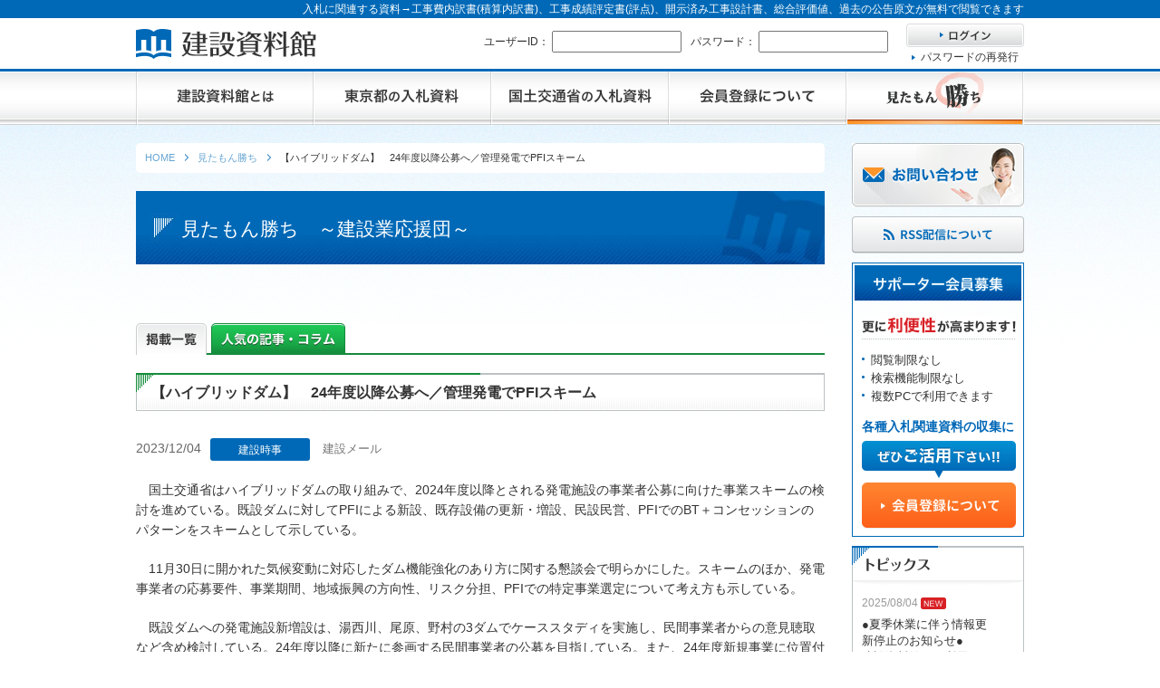

--- FILE ---
content_type: text/html; charset=UTF-8
request_url: https://kd-file.jp/wp/9815/
body_size: 10389
content:
<?xml version="1.0" encoding="utf-8"?>
<!DOCTYPE html PUBLIC "-//W3C//DTD XHTML 1.0 Strict//EN" "http://www.w3.org/TR/xhtml1/DTD/xhtml1-strict.dtd">
<html xmlns="http://www.w3.org/1999/xhtml" lang="ja" xml:lang="ja">
<head>
<meta http-equiv="Content-Type" content="text/html; charset=utf-8" />

<meta name="description" content="『見たもん勝ち！～建設業応援団～』は、建設業に関連した記事・コラムのページです。建設時事、業界動向、民間開発、インタビュー、記者の目／論説、コラム、特集企画／ＰＲ、積算・資格newsを分類化して閲覧も可能で、フリーワード検索もできます。" />
<meta name="keywords" content="建設資料館,建設時事,業界動向,民間開発,インタビュー,記者の目／論説,コラム,特集企画／ＰＲ,積算・資格news" />



    <link rel="canonical" href="https://kd-file.jp/wp/9815/" />


	<style>img:is([sizes="auto" i], [sizes^="auto," i]) { contain-intrinsic-size: 3000px 1500px }</style>
	
		<!-- All in One SEO 4.8.2 - aioseo.com -->
		<title>【ハイブリッドダム】 24年度以降公募へ／管理発電でPFIスキーム | 入札情報の資料検索【建設資料館】</title>
	<meta name="robots" content="max-image-preview:large" />
	<meta name="author" content="kd-file"/>
	<link rel="canonical" href="https://kd-file.jp/wp/9815/" />
	<meta name="generator" content="All in One SEO (AIOSEO) 4.8.2" />
		<meta property="og:locale" content="ja_JP" />
		<meta property="og:site_name" content="建設資料館 | Just another WordPress site" />
		<meta property="og:type" content="article" />
		<meta property="og:title" content="【ハイブリッドダム】 24年度以降公募へ／管理発電でPFIスキーム | 入札情報の資料検索【建設資料館】" />
		<meta property="og:url" content="https://kd-file.jp/wp/9815/" />
		<meta property="article:published_time" content="2023-12-04T02:57:57+09:00" />
		<meta property="article:modified_time" content="2023-12-05T03:03:00+09:00" />
		<meta name="twitter:card" content="summary" />
		<meta name="twitter:title" content="【ハイブリッドダム】 24年度以降公募へ／管理発電でPFIスキーム | 入札情報の資料検索【建設資料館】" />
		<script type="application/ld+json" class="aioseo-schema">
			{"@context":"https:\/\/schema.org","@graph":[{"@type":"Article","@id":"https:\/\/kd-file.jp\/wp\/9815\/#article","name":"\u3010\u30cf\u30a4\u30d6\u30ea\u30c3\u30c9\u30c0\u30e0\u3011 24\u5e74\u5ea6\u4ee5\u964d\u516c\u52df\u3078\uff0f\u7ba1\u7406\u767a\u96fb\u3067PFI\u30b9\u30ad\u30fc\u30e0 | \u5165\u672d\u60c5\u5831\u306e\u8cc7\u6599\u691c\u7d22\u3010\u5efa\u8a2d\u8cc7\u6599\u9928\u3011","headline":"\u3010\u30cf\u30a4\u30d6\u30ea\u30c3\u30c9\u30c0\u30e0\u3011\u300024\u5e74\u5ea6\u4ee5\u964d\u516c\u52df\u3078\uff0f\u7ba1\u7406\u767a\u96fb\u3067PFI\u30b9\u30ad\u30fc\u30e0","author":{"@id":"https:\/\/kd-file.jp\/wp\/author\/kd-file\/#author"},"publisher":{"@id":"https:\/\/kd-file.jp\/wp\/#organization"},"datePublished":"2023-12-04T11:57:57+09:00","dateModified":"2023-12-05T12:03:00+09:00","inLanguage":"ja","mainEntityOfPage":{"@id":"https:\/\/kd-file.jp\/wp\/9815\/#webpage"},"isPartOf":{"@id":"https:\/\/kd-file.jp\/wp\/9815\/#webpage"},"articleSection":"\u5efa\u8a2d\u6642\u4e8b, \u5efa\u8a2d\u30e1\u30fc\u30eb"},{"@type":"BreadcrumbList","@id":"https:\/\/kd-file.jp\/wp\/9815\/#breadcrumblist","itemListElement":[{"@type":"ListItem","@id":"https:\/\/kd-file.jp\/wp\/#listItem","position":1,"name":"\u5bb6"}]},{"@type":"Organization","@id":"https:\/\/kd-file.jp\/wp\/#organization","name":"\u5efa\u8a2d\u8cc7\u6599\u9928","description":"Just another WordPress site","url":"https:\/\/kd-file.jp\/wp\/"},{"@type":"Person","@id":"https:\/\/kd-file.jp\/wp\/author\/kd-file\/#author","url":"https:\/\/kd-file.jp\/wp\/author\/kd-file\/","name":"kd-file"},{"@type":"WebPage","@id":"https:\/\/kd-file.jp\/wp\/9815\/#webpage","url":"https:\/\/kd-file.jp\/wp\/9815\/","name":"\u3010\u30cf\u30a4\u30d6\u30ea\u30c3\u30c9\u30c0\u30e0\u3011 24\u5e74\u5ea6\u4ee5\u964d\u516c\u52df\u3078\uff0f\u7ba1\u7406\u767a\u96fb\u3067PFI\u30b9\u30ad\u30fc\u30e0 | \u5165\u672d\u60c5\u5831\u306e\u8cc7\u6599\u691c\u7d22\u3010\u5efa\u8a2d\u8cc7\u6599\u9928\u3011","inLanguage":"ja","isPartOf":{"@id":"https:\/\/kd-file.jp\/wp\/#website"},"breadcrumb":{"@id":"https:\/\/kd-file.jp\/wp\/9815\/#breadcrumblist"},"author":{"@id":"https:\/\/kd-file.jp\/wp\/author\/kd-file\/#author"},"creator":{"@id":"https:\/\/kd-file.jp\/wp\/author\/kd-file\/#author"},"datePublished":"2023-12-04T11:57:57+09:00","dateModified":"2023-12-05T12:03:00+09:00"},{"@type":"WebSite","@id":"https:\/\/kd-file.jp\/wp\/#website","url":"https:\/\/kd-file.jp\/wp\/","name":"\u5efa\u8a2d\u8cc7\u6599\u9928","description":"Just another WordPress site","inLanguage":"ja","publisher":{"@id":"https:\/\/kd-file.jp\/wp\/#organization"}}]}
		</script>
		<!-- All in One SEO -->

<script type="text/javascript" id="wpp-js" src="https://kd-file.jp/wp/wp-content/plugins/wordpress-popular-posts/assets/js/wpp.min.js?ver=7.3.1" data-sampling="0" data-sampling-rate="100" data-api-url="https://kd-file.jp/wp/wp-json/wordpress-popular-posts" data-post-id="9815" data-token="4c202282e0" data-lang="0" data-debug="0"></script>
<script type="text/javascript">
/* <![CDATA[ */
window._wpemojiSettings = {"baseUrl":"https:\/\/s.w.org\/images\/core\/emoji\/15.1.0\/72x72\/","ext":".png","svgUrl":"https:\/\/s.w.org\/images\/core\/emoji\/15.1.0\/svg\/","svgExt":".svg","source":{"concatemoji":"https:\/\/kd-file.jp\/wp\/wp-includes\/js\/wp-emoji-release.min.js?ver=6.8.1"}};
/*! This file is auto-generated */
!function(i,n){var o,s,e;function c(e){try{var t={supportTests:e,timestamp:(new Date).valueOf()};sessionStorage.setItem(o,JSON.stringify(t))}catch(e){}}function p(e,t,n){e.clearRect(0,0,e.canvas.width,e.canvas.height),e.fillText(t,0,0);var t=new Uint32Array(e.getImageData(0,0,e.canvas.width,e.canvas.height).data),r=(e.clearRect(0,0,e.canvas.width,e.canvas.height),e.fillText(n,0,0),new Uint32Array(e.getImageData(0,0,e.canvas.width,e.canvas.height).data));return t.every(function(e,t){return e===r[t]})}function u(e,t,n){switch(t){case"flag":return n(e,"\ud83c\udff3\ufe0f\u200d\u26a7\ufe0f","\ud83c\udff3\ufe0f\u200b\u26a7\ufe0f")?!1:!n(e,"\ud83c\uddfa\ud83c\uddf3","\ud83c\uddfa\u200b\ud83c\uddf3")&&!n(e,"\ud83c\udff4\udb40\udc67\udb40\udc62\udb40\udc65\udb40\udc6e\udb40\udc67\udb40\udc7f","\ud83c\udff4\u200b\udb40\udc67\u200b\udb40\udc62\u200b\udb40\udc65\u200b\udb40\udc6e\u200b\udb40\udc67\u200b\udb40\udc7f");case"emoji":return!n(e,"\ud83d\udc26\u200d\ud83d\udd25","\ud83d\udc26\u200b\ud83d\udd25")}return!1}function f(e,t,n){var r="undefined"!=typeof WorkerGlobalScope&&self instanceof WorkerGlobalScope?new OffscreenCanvas(300,150):i.createElement("canvas"),a=r.getContext("2d",{willReadFrequently:!0}),o=(a.textBaseline="top",a.font="600 32px Arial",{});return e.forEach(function(e){o[e]=t(a,e,n)}),o}function t(e){var t=i.createElement("script");t.src=e,t.defer=!0,i.head.appendChild(t)}"undefined"!=typeof Promise&&(o="wpEmojiSettingsSupports",s=["flag","emoji"],n.supports={everything:!0,everythingExceptFlag:!0},e=new Promise(function(e){i.addEventListener("DOMContentLoaded",e,{once:!0})}),new Promise(function(t){var n=function(){try{var e=JSON.parse(sessionStorage.getItem(o));if("object"==typeof e&&"number"==typeof e.timestamp&&(new Date).valueOf()<e.timestamp+604800&&"object"==typeof e.supportTests)return e.supportTests}catch(e){}return null}();if(!n){if("undefined"!=typeof Worker&&"undefined"!=typeof OffscreenCanvas&&"undefined"!=typeof URL&&URL.createObjectURL&&"undefined"!=typeof Blob)try{var e="postMessage("+f.toString()+"("+[JSON.stringify(s),u.toString(),p.toString()].join(",")+"));",r=new Blob([e],{type:"text/javascript"}),a=new Worker(URL.createObjectURL(r),{name:"wpTestEmojiSupports"});return void(a.onmessage=function(e){c(n=e.data),a.terminate(),t(n)})}catch(e){}c(n=f(s,u,p))}t(n)}).then(function(e){for(var t in e)n.supports[t]=e[t],n.supports.everything=n.supports.everything&&n.supports[t],"flag"!==t&&(n.supports.everythingExceptFlag=n.supports.everythingExceptFlag&&n.supports[t]);n.supports.everythingExceptFlag=n.supports.everythingExceptFlag&&!n.supports.flag,n.DOMReady=!1,n.readyCallback=function(){n.DOMReady=!0}}).then(function(){return e}).then(function(){var e;n.supports.everything||(n.readyCallback(),(e=n.source||{}).concatemoji?t(e.concatemoji):e.wpemoji&&e.twemoji&&(t(e.twemoji),t(e.wpemoji)))}))}((window,document),window._wpemojiSettings);
/* ]]> */
</script>
<style id='wp-emoji-styles-inline-css' type='text/css'>

	img.wp-smiley, img.emoji {
		display: inline !important;
		border: none !important;
		box-shadow: none !important;
		height: 1em !important;
		width: 1em !important;
		margin: 0 0.07em !important;
		vertical-align: -0.1em !important;
		background: none !important;
		padding: 0 !important;
	}
</style>
<link rel='stylesheet' id='wp-block-library-css' href='https://kd-file.jp/wp/wp-includes/css/dist/block-library/style.min.css?ver=6.8.1' type='text/css' media='all' />
<style id='classic-theme-styles-inline-css' type='text/css'>
/*! This file is auto-generated */
.wp-block-button__link{color:#fff;background-color:#32373c;border-radius:9999px;box-shadow:none;text-decoration:none;padding:calc(.667em + 2px) calc(1.333em + 2px);font-size:1.125em}.wp-block-file__button{background:#32373c;color:#fff;text-decoration:none}
</style>
<style id='global-styles-inline-css' type='text/css'>
:root{--wp--preset--aspect-ratio--square: 1;--wp--preset--aspect-ratio--4-3: 4/3;--wp--preset--aspect-ratio--3-4: 3/4;--wp--preset--aspect-ratio--3-2: 3/2;--wp--preset--aspect-ratio--2-3: 2/3;--wp--preset--aspect-ratio--16-9: 16/9;--wp--preset--aspect-ratio--9-16: 9/16;--wp--preset--color--black: #000000;--wp--preset--color--cyan-bluish-gray: #abb8c3;--wp--preset--color--white: #ffffff;--wp--preset--color--pale-pink: #f78da7;--wp--preset--color--vivid-red: #cf2e2e;--wp--preset--color--luminous-vivid-orange: #ff6900;--wp--preset--color--luminous-vivid-amber: #fcb900;--wp--preset--color--light-green-cyan: #7bdcb5;--wp--preset--color--vivid-green-cyan: #00d084;--wp--preset--color--pale-cyan-blue: #8ed1fc;--wp--preset--color--vivid-cyan-blue: #0693e3;--wp--preset--color--vivid-purple: #9b51e0;--wp--preset--gradient--vivid-cyan-blue-to-vivid-purple: linear-gradient(135deg,rgba(6,147,227,1) 0%,rgb(155,81,224) 100%);--wp--preset--gradient--light-green-cyan-to-vivid-green-cyan: linear-gradient(135deg,rgb(122,220,180) 0%,rgb(0,208,130) 100%);--wp--preset--gradient--luminous-vivid-amber-to-luminous-vivid-orange: linear-gradient(135deg,rgba(252,185,0,1) 0%,rgba(255,105,0,1) 100%);--wp--preset--gradient--luminous-vivid-orange-to-vivid-red: linear-gradient(135deg,rgba(255,105,0,1) 0%,rgb(207,46,46) 100%);--wp--preset--gradient--very-light-gray-to-cyan-bluish-gray: linear-gradient(135deg,rgb(238,238,238) 0%,rgb(169,184,195) 100%);--wp--preset--gradient--cool-to-warm-spectrum: linear-gradient(135deg,rgb(74,234,220) 0%,rgb(151,120,209) 20%,rgb(207,42,186) 40%,rgb(238,44,130) 60%,rgb(251,105,98) 80%,rgb(254,248,76) 100%);--wp--preset--gradient--blush-light-purple: linear-gradient(135deg,rgb(255,206,236) 0%,rgb(152,150,240) 100%);--wp--preset--gradient--blush-bordeaux: linear-gradient(135deg,rgb(254,205,165) 0%,rgb(254,45,45) 50%,rgb(107,0,62) 100%);--wp--preset--gradient--luminous-dusk: linear-gradient(135deg,rgb(255,203,112) 0%,rgb(199,81,192) 50%,rgb(65,88,208) 100%);--wp--preset--gradient--pale-ocean: linear-gradient(135deg,rgb(255,245,203) 0%,rgb(182,227,212) 50%,rgb(51,167,181) 100%);--wp--preset--gradient--electric-grass: linear-gradient(135deg,rgb(202,248,128) 0%,rgb(113,206,126) 100%);--wp--preset--gradient--midnight: linear-gradient(135deg,rgb(2,3,129) 0%,rgb(40,116,252) 100%);--wp--preset--font-size--small: 13px;--wp--preset--font-size--medium: 20px;--wp--preset--font-size--large: 36px;--wp--preset--font-size--x-large: 42px;--wp--preset--spacing--20: 0.44rem;--wp--preset--spacing--30: 0.67rem;--wp--preset--spacing--40: 1rem;--wp--preset--spacing--50: 1.5rem;--wp--preset--spacing--60: 2.25rem;--wp--preset--spacing--70: 3.38rem;--wp--preset--spacing--80: 5.06rem;--wp--preset--shadow--natural: 6px 6px 9px rgba(0, 0, 0, 0.2);--wp--preset--shadow--deep: 12px 12px 50px rgba(0, 0, 0, 0.4);--wp--preset--shadow--sharp: 6px 6px 0px rgba(0, 0, 0, 0.2);--wp--preset--shadow--outlined: 6px 6px 0px -3px rgba(255, 255, 255, 1), 6px 6px rgba(0, 0, 0, 1);--wp--preset--shadow--crisp: 6px 6px 0px rgba(0, 0, 0, 1);}:where(.is-layout-flex){gap: 0.5em;}:where(.is-layout-grid){gap: 0.5em;}body .is-layout-flex{display: flex;}.is-layout-flex{flex-wrap: wrap;align-items: center;}.is-layout-flex > :is(*, div){margin: 0;}body .is-layout-grid{display: grid;}.is-layout-grid > :is(*, div){margin: 0;}:where(.wp-block-columns.is-layout-flex){gap: 2em;}:where(.wp-block-columns.is-layout-grid){gap: 2em;}:where(.wp-block-post-template.is-layout-flex){gap: 1.25em;}:where(.wp-block-post-template.is-layout-grid){gap: 1.25em;}.has-black-color{color: var(--wp--preset--color--black) !important;}.has-cyan-bluish-gray-color{color: var(--wp--preset--color--cyan-bluish-gray) !important;}.has-white-color{color: var(--wp--preset--color--white) !important;}.has-pale-pink-color{color: var(--wp--preset--color--pale-pink) !important;}.has-vivid-red-color{color: var(--wp--preset--color--vivid-red) !important;}.has-luminous-vivid-orange-color{color: var(--wp--preset--color--luminous-vivid-orange) !important;}.has-luminous-vivid-amber-color{color: var(--wp--preset--color--luminous-vivid-amber) !important;}.has-light-green-cyan-color{color: var(--wp--preset--color--light-green-cyan) !important;}.has-vivid-green-cyan-color{color: var(--wp--preset--color--vivid-green-cyan) !important;}.has-pale-cyan-blue-color{color: var(--wp--preset--color--pale-cyan-blue) !important;}.has-vivid-cyan-blue-color{color: var(--wp--preset--color--vivid-cyan-blue) !important;}.has-vivid-purple-color{color: var(--wp--preset--color--vivid-purple) !important;}.has-black-background-color{background-color: var(--wp--preset--color--black) !important;}.has-cyan-bluish-gray-background-color{background-color: var(--wp--preset--color--cyan-bluish-gray) !important;}.has-white-background-color{background-color: var(--wp--preset--color--white) !important;}.has-pale-pink-background-color{background-color: var(--wp--preset--color--pale-pink) !important;}.has-vivid-red-background-color{background-color: var(--wp--preset--color--vivid-red) !important;}.has-luminous-vivid-orange-background-color{background-color: var(--wp--preset--color--luminous-vivid-orange) !important;}.has-luminous-vivid-amber-background-color{background-color: var(--wp--preset--color--luminous-vivid-amber) !important;}.has-light-green-cyan-background-color{background-color: var(--wp--preset--color--light-green-cyan) !important;}.has-vivid-green-cyan-background-color{background-color: var(--wp--preset--color--vivid-green-cyan) !important;}.has-pale-cyan-blue-background-color{background-color: var(--wp--preset--color--pale-cyan-blue) !important;}.has-vivid-cyan-blue-background-color{background-color: var(--wp--preset--color--vivid-cyan-blue) !important;}.has-vivid-purple-background-color{background-color: var(--wp--preset--color--vivid-purple) !important;}.has-black-border-color{border-color: var(--wp--preset--color--black) !important;}.has-cyan-bluish-gray-border-color{border-color: var(--wp--preset--color--cyan-bluish-gray) !important;}.has-white-border-color{border-color: var(--wp--preset--color--white) !important;}.has-pale-pink-border-color{border-color: var(--wp--preset--color--pale-pink) !important;}.has-vivid-red-border-color{border-color: var(--wp--preset--color--vivid-red) !important;}.has-luminous-vivid-orange-border-color{border-color: var(--wp--preset--color--luminous-vivid-orange) !important;}.has-luminous-vivid-amber-border-color{border-color: var(--wp--preset--color--luminous-vivid-amber) !important;}.has-light-green-cyan-border-color{border-color: var(--wp--preset--color--light-green-cyan) !important;}.has-vivid-green-cyan-border-color{border-color: var(--wp--preset--color--vivid-green-cyan) !important;}.has-pale-cyan-blue-border-color{border-color: var(--wp--preset--color--pale-cyan-blue) !important;}.has-vivid-cyan-blue-border-color{border-color: var(--wp--preset--color--vivid-cyan-blue) !important;}.has-vivid-purple-border-color{border-color: var(--wp--preset--color--vivid-purple) !important;}.has-vivid-cyan-blue-to-vivid-purple-gradient-background{background: var(--wp--preset--gradient--vivid-cyan-blue-to-vivid-purple) !important;}.has-light-green-cyan-to-vivid-green-cyan-gradient-background{background: var(--wp--preset--gradient--light-green-cyan-to-vivid-green-cyan) !important;}.has-luminous-vivid-amber-to-luminous-vivid-orange-gradient-background{background: var(--wp--preset--gradient--luminous-vivid-amber-to-luminous-vivid-orange) !important;}.has-luminous-vivid-orange-to-vivid-red-gradient-background{background: var(--wp--preset--gradient--luminous-vivid-orange-to-vivid-red) !important;}.has-very-light-gray-to-cyan-bluish-gray-gradient-background{background: var(--wp--preset--gradient--very-light-gray-to-cyan-bluish-gray) !important;}.has-cool-to-warm-spectrum-gradient-background{background: var(--wp--preset--gradient--cool-to-warm-spectrum) !important;}.has-blush-light-purple-gradient-background{background: var(--wp--preset--gradient--blush-light-purple) !important;}.has-blush-bordeaux-gradient-background{background: var(--wp--preset--gradient--blush-bordeaux) !important;}.has-luminous-dusk-gradient-background{background: var(--wp--preset--gradient--luminous-dusk) !important;}.has-pale-ocean-gradient-background{background: var(--wp--preset--gradient--pale-ocean) !important;}.has-electric-grass-gradient-background{background: var(--wp--preset--gradient--electric-grass) !important;}.has-midnight-gradient-background{background: var(--wp--preset--gradient--midnight) !important;}.has-small-font-size{font-size: var(--wp--preset--font-size--small) !important;}.has-medium-font-size{font-size: var(--wp--preset--font-size--medium) !important;}.has-large-font-size{font-size: var(--wp--preset--font-size--large) !important;}.has-x-large-font-size{font-size: var(--wp--preset--font-size--x-large) !important;}
:where(.wp-block-post-template.is-layout-flex){gap: 1.25em;}:where(.wp-block-post-template.is-layout-grid){gap: 1.25em;}
:where(.wp-block-columns.is-layout-flex){gap: 2em;}:where(.wp-block-columns.is-layout-grid){gap: 2em;}
:root :where(.wp-block-pullquote){font-size: 1.5em;line-height: 1.6;}
</style>
<link rel='stylesheet' id='wordpress-popular-posts-css-css' href='https://kd-file.jp/wp/wp-content/plugins/wordpress-popular-posts/assets/css/wpp.css?ver=7.3.1' type='text/css' media='all' />
<link rel="https://api.w.org/" href="https://kd-file.jp/wp/wp-json/" /><link rel="alternate" title="JSON" type="application/json" href="https://kd-file.jp/wp/wp-json/wp/v2/posts/9815" /><link rel="EditURI" type="application/rsd+xml" title="RSD" href="https://kd-file.jp/wp/xmlrpc.php?rsd" />
<meta name="generator" content="WordPress 6.8.1" />
<link rel='shortlink' href='https://kd-file.jp/wp/?p=9815' />
<link rel="alternate" title="oEmbed (JSON)" type="application/json+oembed" href="https://kd-file.jp/wp/wp-json/oembed/1.0/embed?url=https%3A%2F%2Fkd-file.jp%2Fwp%2F9815%2F" />
<link rel="alternate" title="oEmbed (XML)" type="text/xml+oembed" href="https://kd-file.jp/wp/wp-json/oembed/1.0/embed?url=https%3A%2F%2Fkd-file.jp%2Fwp%2F9815%2F&#038;format=xml" />
                <script>
                    var ajaxUrl = 'https://kd-file.jp/wp/wp-admin/admin-ajax.php';
                </script>
                    <style id="wpp-loading-animation-styles">@-webkit-keyframes bgslide{from{background-position-x:0}to{background-position-x:-200%}}@keyframes bgslide{from{background-position-x:0}to{background-position-x:-200%}}.wpp-widget-block-placeholder,.wpp-shortcode-placeholder{margin:0 auto;width:60px;height:3px;background:#dd3737;background:linear-gradient(90deg,#dd3737 0%,#571313 10%,#dd3737 100%);background-size:200% auto;border-radius:3px;-webkit-animation:bgslide 1s infinite linear;animation:bgslide 1s infinite linear}</style>
            <meta name="format-detection" content="telephone=no">
<meta http-equiv="content-script-type" content="text/javascript" />
<link href="/css/import.css" rel="stylesheet" type="text/css" media="all" />
<script type="text/javascript" src="/js/jquery.js"></script>
<script type="text/javascript" src="/js/jquery.page-scroller.js"></script>
<script type="text/javascript" src="/js/external.js"></script>
<script type="text/javascript" src="/js/rollover.js"></script>
<script type="text/javascript" src="/js/heightLine.js"></script>
<script type="text/javascript" src="/js/footerFixed.js"></script>
<script type="text/javascript" src="/js/pagetop.js"></script>
<script type="text/javascript" src="/js/app_sys_function.js"></script>
<script type="text/javascript" src="/js/input_check.js"></script>
<script type="text/javascript" src="/js/login_script.js"></script>
<!-- User Heat Tag -->
<script type="text/javascript">
(function(add, cla){window['UserHeatTag']=cla;window[cla]=window[cla]||function(){(window[cla].q=window[cla].q||[]).push(arguments)},window[cla].l=1*new Date();var ul=document.createElement('script');var tag = document.getElementsByTagName('script')[0];ul.async=1;ul.src=add;tag.parentNode.insertBefore(ul,tag);})('//uh.nakanohito.jp/uhj2/uh.js', '_uhtracker');_uhtracker({id:'uhfk74VHxl'});
</script>
<!-- End User Heat Tag --><link href="/css/report.css" rel="stylesheet" type="text/css" media="all" />
<link href="/css/print.css" rel="stylesheet" type="text/css" media="print" />
</head>
<body>
<!-- Global site tag (gtag.js) - Google Analytics -->
<script async src="https://www.googletagmanager.com/gtag/js?id=G-D6PF32H3VE"></script>
<script>
  window.dataLayer = window.dataLayer || [];
  function gtag(){dataLayer.push(arguments);}
  gtag('js', new Date());

  gtag('config', 'G-D6PF32H3VE');
  gtag('config', 'UA-78501522-1');
</script><!--header @Start-->
<!--[if lt IE 9.0]>
<p id="browser">お使いのブラウザは古いバージョンのため、サイトを快適にご利用頂けない場合がございます。<br>
<a href="http://browsehappy.com/" target="_blank">こちらで最新のブラウザをダウンロードする</a> と当サイトを正常にご覧いただくことが出来ます。
<br><span class="f_2minus">※最新のInternet Explorerをお使いでこのメッセージが表示される方は「互換表示」設定をオフにしてください。</span></p>
<![endif]-->

<div id="header">
<div id="top"><span>入札に関連する資料→工事費内訳書(積算内訳書)、工事成績評定書(評点)、開示済み工事設計書、総合評価値、過去の公告原文が無料で閲覧できます</span></div>
<div id="header_inner">
<div id="h2_logo"><a href="/"><span>建設資料館</span></a></div>

<form action="/login/" method="post" id="login_form">
<div id="header_contents">
<p id="h_id">ユーザーID：
<input class="w133" name="login_id" id="user_id" type="text" value="" /></p>
<p id="h_pass">パスワード：
<input class="w133" name="login_passwd" id="user_pw" type="password" value="" /></p>
<div id="h_login">
<p id="login_bt"><a href="javascript:void(0)" id="btn_login"><img class="rollover" src="/img/btn_login01.jpg" alt="ログイン" /></a></p>
<p class="arrow01"><a href="/password/">パスワードの再発行</a></p>
</div><!--h_login-->
</div><!--header_contents-->
</form>

<ul id="nav_global01">
<li class="g01"><a href="/about/"><span>建設資料館とは</span></a></li>
<li class="g02"><a href="/tokyo/disclosure/"><span>東京都の入札資料</span></a></li>
<li class="g03"><a href="/mlit/disclosure/"><span>国土交通省の入札資料</span></a></li>
<li class="g04"><a href="/about_reg/"><span>会員登録について</span></a></li>
<li class="g05"><a href="/wp/"><span>見たもん勝ち</span></a></li>
</ul>
</div><!--header_inner-->
</div><!--header-->

<div id="wrapper">
<div id="container">
<div id="content" class="single">


<ol id="breadcrumb" itemprop="breadcrumb" itemscope itemtype="http://schema.org/BreadcrumbList">
	<li itemprop="itemListElement" itemscope itemtype="http://schema.org/ListItem">
	<a href="/" itemprop="item"><span itemprop="name">HOME</span></a><meta itemprop="position" content="1">
	</li>
	<li itemprop="itemListElement" itemscope itemtype="http://schema.org/ListItem">
	<a href="/wp/" itemprop="item"><span itemprop="name">見たもん勝ち</span></a><meta itemprop="position" content="2">
	</li>
	<li itemprop="itemListElement" itemscope itemtype="http://schema.org/ListItem">
	<span itemprop="name">【ハイブリッドダム】　24年度以降公募へ／管理発電でPFIスキーム</span><meta itemprop="position" content="3">
	</li>
</ol>



<div id="h1_pagettl01">見たもん勝ち　～建設業応援団～</div>

<ul id="nav_report">
	<li class="r01"><a class="active"><span>掲載一覧</span></a></li>
	<li class="r02"><a href="/report/popular.php"><span>人気の記事・コラム</span></a></li>
</ul>

<div class="wrap_h_repeat mb_30">
	<div class="wrap_h_top02">
		<h1 class="h1_type01">【ハイブリッドダム】　24年度以降公募へ／管理発電でPFIスキーム</h1>
	</div>
</div>





<p id="date">2023/12/04<span class="ico construction">建設時事</span></p>
<p class="writer_single">建設メール</p>
<div class="wp_contents">
<div class="bun-m">　国土交通省はハイブリッドダムの取り組みで、2024年度以降とされる発電施設の事業者公募に向けた事業スキームの検討を進めている。既設ダムに対してPFIによる新設、既存設備の更新・増設、民設民営、PFIでのBT＋コンセッションのパターンをスキームとして示している。</div>
<p></p>
<div class="bun-m">　11月30日に開かれた気候変動に対応したダム機能強化のあり方に関する懇談会で明らかにした。スキームのほか、発電事業者の応募要件、事業期間、地域振興の方向性、リスク分担、PFIでの特定事業選定について考え方も示している。</div>
<p></p>
<div class="bun-m">　既設ダムへの発電施設新増設は、湯西川、尾原、野村の3ダムでケーススタディを実施し、民間事業者からの意見聴取など含め検討している。24年度以降に新たに参画する民間事業者の公募を目指している。また、24年度新規事業に位置付ける糠平ダムなどで増電も検討している。</div>
<p></p>
<div class="bun-m">　事業スキームは、発電施設設置は通常「民設民営」（商用発電）の可能性を検討するが、民間事業者の意見聴取からは管理用発電のPFIを希望する意見が多く管理用発電の「PFI」を中心に検討・整理している。</div>
<p></p>
<div class="bun-m">　PFIでは売電収入によって資金回収が可能であるかがポイント。新設の場合は発電施設の整備、維持管理・運営などが対象業務。既存の発電施設がある場合は、更新する場合は更新費用、存置の場合は維持管理運営が含まれる。電力は管理用に優先供給し余剰分を売電できる。想定される事業方式はBTO、BT＋コンセション、BOO、BOTが挙がっている。</div>
<p></p>
<div class="bun-m">　民設民営は、多目的ダム建設時に商用発電として参画する場合と同じ内容になる。発電施設は河川法上の許可工作物扱い。電力は商用電力として全量を外部に売電。アロケーションは負担がある。</div>
<p></p>
<div class="bun-m">　応募要件の部分では、同種・類似業務実績の扱いや、有資格者の配置。事業期間は耐用年数や事業者の意向なども考慮して20年程度を設定、プラスオプション延長、20年超のパターンを示した。</div>
<p></p>
<div class="bun-m">　地域貢献に関しては、ダム立地地域の周辺自治体の地域振興策を踏まえ、それを促進する可能性をもった提案を求めるなどとした。</div>
<p></p>
<div class="bun-m">　リスク分担については主なリスクと当該リスクの負担者を先行事例を踏まえて整理、公募時に提示することを想定している。</div>
<p>&nbsp;</p>
</div><!--wp_contents-->




<p id="btn_list"><a href="/wp/">全記事一覧に戻る</a></p>

<div class="nav_category">
<a href="/wp/" class="all active">全記事</a>
<ul>
<li><a class="construction" href="https://kd-file.jp/wp/category/construction/" title="建設時事">建設時事</a></li><li><a class="trend" href="https://kd-file.jp/wp/category/trend/" title="業界動向">業界動向</a></li><li><a class="development" href="https://kd-file.jp/wp/category/development/" title="民間開発">民間開発</a></li><li><a class="interview" href="https://kd-file.jp/wp/category/interview/" title="インタビュー">インタビュー</a></li><li><a class="editorial" href="https://kd-file.jp/wp/category/editorial/" title="記者の目／論説">記者の目／論説</a></li><li><a class="column" href="https://kd-file.jp/wp/category/column/" title="コラム">コラム</a></li><li><a class="featureplan" href="https://kd-file.jp/wp/category/featureplan/" title="特集企画／ＰＲ">特集企画／ＰＲ</a></li><li><a class="news" href="https://kd-file.jp/wp/category/news/" title="積算・資格news">積算・資格news</a></li>
</div>

</div><!--content-->

<div id="side">

<!--MEMBER_FREE_REGIST_START-->
<!--
<div id="side_regist">
<p id="btn_side_regist01"><a href="/about_reg/"><img class="rollover" src="/img/btn_side_regist01.png" alt="無料会員登録" /></a></p>
</div>
-->
<!--side_regist-->
<!--MEMBER_FREE_REGIST_END-->

<p class="mb_10"><a href="/contact/"><img class="rollover" src="/img/btn_side_contact01.jpg" alt="お問い合わせ" /></a></p>
<p class="mb_10"><a href="/about/#rss"><img class="rollover" src="/img/btn_rss01.png" alt="RSS配信について"></a></p>
<!--MEMBER_REGIST_ABOUT_START-->
<p class="mb_none"><img src="/img/ttl_side01.jpg" alt="サポーター会員募集" /></p>
<div id="side_members">
<p class="mb_15"><img src="/img/txt_side01.jpg" alt="更に利便性が高まります！" /></p>
<ul class="list_circle mb_15">
<li>閲覧制限なし</li>
<li>検索機能制限なし</li>
<li>複数PCで利用できます</li>
</ul>
<p class="mb_05 blue bold">各種入札関連資料の収集に</p>
<p class="mb_05"><img src="/img/txt_side02.jpg" alt="ぜひご活用ください！" /></p>
<p class="mb_none"><a href="/about_reg/"><img class="rollover" src="/img/btn_side_app02.jpg" alt="会員登録について" /></a></p>
</div><!--side_members-->
<!--MEMBER_REGIST_ABOUT_END-->

<!--<p class="mb_none"><img src="/img/ttl_side02.jpg" alt="トピックス" /></p>
<div id="side_topics">
<dl id="list_topics">
<iframe src="/wp/topics/" scrolling="no" frameborder="no">
ブラウザがインラインフレームに対応していません。
</iframe>
</dl>
</div>-->

<p class="mb_none"><img src="/img/ttl_side02.jpg" alt="トピックス" /></p>
<div id="side_topics">
<dl id="list_topics">
						
				<dt><time datetime="2025-08-04">2025/08/04</time>
				<img src="/img/ico_news01.gif" alt="NEWS" /></dt>
				<dd><div class="wp_contents">
					<p>●夏季休業に伴う情報更新停止のお知らせ●<br />
建設資料館をご利用いただき、誠に有難うございます。<br />
下記の期間につきまして、弊社休業のため情報更新を停止させていただきます。<br />
【期間】８月９日(土)～８月１７日(日)<br />
上記の期間、情報の更新がされませんので、ご了承のほど、よろしくお願い申し上げます。<br />
なお、情報は８月１８日(月)より登録されます。</p>
				</div></dd>
			
			
				<dt><time datetime="2025-04-24">2025/04/24</time>
				<img src="/img/ico_news01.gif" alt="NEWS" /></dt>
				<dd><div class="wp_contents">
					<p>●ゴールデンウィークに伴う情報更新停止のお知らせ(04/26～04/29、05/03～05/06)●<br />
ユーザー各位<br />
建設資料館をご利用いただき、誠に有難うございます。<br />
下記の期間につきまして、弊社休業のため情報更新を停止させていただきます。<br />
【期間】４月２６日(土)～４月２９日(火)<br />
　　　　５月３日(土)～５月６日(火)<br />
上記の期間、情報の更新がされませんので、ご了承のほど、よろしくお願い申し上げます。<br />
なお、４月３０日（水）～５月２日（金）は通常通り運営いたします。<br />
また、５月７日（水）より登録されます。</p>
				</div></dd>
			
			
				<dt><time datetime="2024-12-23">2024/12/23</time>
				<img src="/img/ico_news01.gif" alt="NEWS" /></dt>
				<dd><div class="wp_contents">
					<p>●年末年始に伴う情報更新停止のお知らせ●<br />
建設資料館をご利用いただき、誠に有難うございます。<br />
下記の期間につきまして、弊社休業のため情報更新を停止させていただきます。<br />
【期間】１２月２８日(土)～１月５日(日)<br />
上記の期間、情報の更新がされませんので、ご了承のほど、よろしくお願い申し上げます。<br />
なお、情報は１月６日(月)より登録されます。</p>
				</div></dd>
			
			
				<dt><time datetime="2024-08-05">2024/08/05</time>
				<img src="/img/ico_news01.gif" alt="NEWS" /></dt>
				<dd><div class="wp_contents">
					<p>●夏季休業に伴う情報更新停止のお知らせ●<br />
建設資料館をご利用いただき、誠に有難うございます。<br />
下記の期間につきまして、弊社休業のため情報更新を停止させていただきます。<br />
【期間】８月１０日(土)～８月１８日(日)<br />
上記の期間、情報の更新がされませんので、ご了承のほど、よろしくお願い申し上げます。<br />
なお、情報は８月１９日(月)より登録されます。</p>
				</div></dd>
			
			
				<dt><time datetime="2023-12-20">2023/12/20</time>
				<img src="/img/ico_news01.gif" alt="NEWS" /></dt>
				<dd><div class="wp_contents">
					<p>●年末年始休業に伴う情報更新停止のお知らせ●<br />
建設資料館をご利用いただき、誠に有難うございます。<br />
下記の期間につきまして、弊社休業のため情報更新を停止させていただきます。<br />
【期間】１２月２９日(金)～１月４日(木)<br />
上記の期間、情報の更新がされませんので、ご了承のほど、よろしくお願い申し上げます。<br />
なお、情報は１月５日(金)より登録されます。</p>
				</div></dd>
			
						</dl>
</div><!--side_topics-->

<p class="mb_none"><a href="/report/popular.php"><img src="/report/img/txt_side_report01.png" alt="人気の記事・コラム" /></a></p>
<div id="side_report01">

	<a href="https://kd-file.jp/wp/10915/" class="item">
 		<span class="rank">
	 		<span class="num">
		 		<span>1</span>位
	 		</span>
	 		<span class="accessCount">アクセス数：757</span>
 		</span>
 		<span class="title">【WTO基準額】　国の建設工事は8・1億円／24・25年度の見直し</span>
 	</a>
			
	<a href="https://kd-file.jp/wp/12334/" class="item">
 		<span class="rank">
	 		<span class="num">
		 		<span>2</span>位
	 		</span>
	 		<span class="accessCount">アクセス数：278</span>
 		</span>
 		<span class="title">【国交省インタビュー】　働きやすい業界へ／城麻実建設振興課長</span>
 	</a>
			
	<a href="https://kd-file.jp/wp/12843/" class="item">
 		<span class="rank">
	 		<span class="num">
		 		<span>3</span>位
	 		</span>
	 		<span class="accessCount">アクセス数：190</span>
 		</span>
 		<span class="title">【建設業振興基金】　下期合格率40・8％／建設業経理士検定の結果</span>
 	</a>
			

</div><!--side_report01-->

<p class="mb_10"><img src="/img/ttl_side03.jpg" alt="PR" /></p>
<p class="mb_10"><a href="https://www.shikaku.co.jp/btob/index.html" rel="external"><img class="rollover" src="/img/bnr_side02.jpg" alt="総合資格学院 通信講座実施中部資格学院" /></a></p>
<p class="mb_10"><a href="https://www.kd-net.ne.jp/" rel="external"><img class="rollover" src="/img/bnr_side03.jpg" alt="入札ネット公共工事入札情報サイト" /></a></p>
<p class="mb_10"><a href="http://kd-mail.jp/" rel="external"><img class="rollover" src="/img/bnr_side04.jpg" alt="都23区の民間建築情報 建築工事情報＠mail" /></a></p>
<p class="mb_20"><a href="https://kensetsu-data.co.jp/" rel="external"><img class="rollover" src="/img/bnr_side05.jpg" alt="建設データ株式会社" /></a></p>

<p class="mb_05"><img src="/img/txt_attent01.jpg" alt="アテンション" /></p>
<p class="atten01">回線速度が遅い場合やご使用の機器の状態により、ファイルを開くのに時間を要する場合がございますので予めご了承くださいませ。</p>

</div><!--side-->
</div><!--container-->
</div><!--wrapper-->

<div id="footer">
<p id="pagetop"><a href="#top"><span>Pagetop</span></a></p>
<div id="wrap_footer01">
<div id="footer_inner01">
<p class="align_center bold f_6plus mb_20">建設業の入札関連情報を調べるなら建設業応援サイト<span class="blue">「建設資料館」</span>をご利用下さい！</p>
<!--ABOUT_REG_BTTON_START--><a id="btn_footer01" href="/about_reg/"><img class="rollover" src="/img/btn_footer_regist03.png" alt="会員登録について"></a><!--ABOUT_REG_BTTON_END-->



</div><!--footer_inner01-->
</div><!--wrap_footer01-->

<div id="wrap_footer02">
<div id="footer_inner02">
<ul id="nav_footer01">
<li><a href="/">ホーム</a></li>
<li><a href="/company/">会社概要</a></li>
<li><a href="/contact/">お問い合わせ</a></li>
<li><a href="/about_reg/">会員登録について</a></li>
<li><a href="/privacy/">個人情報保護方針</a></li>
<li><a href="/membership/">会員規約</a></li>
</ul>

<div class="overflow_clear">
<div class="f_contents01 heightLine-group1">
<dl class="f_list01">
<dt><a href="/about/">建設資料館とは</a></dt>
</dl>
</div><!--f_contents01-->
<div class="f_contents01 heightLine-group1">
<dl class="f_list01">
<dt><a href="/tokyo/disclosure/">東京都の入札資料</a></dt>
<dd><a href="/tokyo/">工事成績評定書</a></dd>
<dd><a href="/tokyo/cost/">工事費内訳書</a></dd>
<dd><a href="/tokyo/disclosure/">開示済工事設計書等</a></dd>
<dd><a href="/tokyo/synthesis/">総合評価値調べ</a></dd>
<dd><a href="/tokyo/past/">過去の公告原文</a></dd>
</dl>
</div><!--f_contents01-->
<div class="f_contents01 heightLine-group1">
<dl class="f_list01">
<dt><a href="/mlit/disclosure/">国土交通省の入札資料</a></dt>
<dd><a href="/mlit/">工事成績評定書</a></dd>
<dd><a href="/mlit/cost/">工事費内訳書</a></dd>
<dd><a href="/mlit/disclosure/">開示済工事設計書等</a></dd>
</dl>
</div><!--f_contents01-->
<div class="f_contents01 heightLine-group1">
<dl class="f_list01">
<dt><a href="/wp/">見たもん勝ち</a></dt>
<dd><a href="/wp/">掲載一覧</a></dd>
<dd><a href="/report/popular.php">人気の記事・コラム</a></dd>
</dl>
</div><!--f_contents01-->
<div class="f_contents01 heightLine-group1">
<dl class="f_list01">
<dt><a href="/supporter/">サポーター会員一覧</a></dt>
</dl>
</div><!--f_contents01-->
</div><!--overflow_clear-->
<p id="logo_footer"><span>建設資料館</span></p>
</div><!--footer_inner02-->
<address>Copyright(C) 2015 建設資料館 all rights reserved.</address>
</div><!--wrap_footer02-->

<!--<p id="bottom">入札に関連する資料→工事費内訳書(積算内訳書)、工事成績評定書(評点)、開示済み工事設計書、総合評価値、過去の公告原文が無料で閲覧できます</p>-->

</div><!--footer-->

<div class="modal_overlay"></div>
<div class="modal_alert">
<div class="error_msg">
</div>
<div class="wrap_btn">
	<a class="btn_type02 btn_close" href="javascript:void(0)"><span>閉じる</span></a>
</div>
</div>
<script>
$(function(){
	$('.modal_alert .btn_close').on('click',function(){
		$('body').removeClass('modal_alert_open');
	});
	
	$('#nav_global01 li, #nav_mlit li, #nav_tokyo li').on('click',function(){
		var loc = $(this).find('a').prop('href');
		var postParam = [];
		postParam.push({name: 'post_mode', value: 'ajax'});
		postParam.push({name: 'post_cmd', value: 'search_param_clear'});
	
		ajax_post_callback('/ajax/search_param_clear/',postParam,function(){
			window.location.href = loc;
		},null);
	});
});
</script></body>
</html>

--- FILE ---
content_type: text/css
request_url: https://kd-file.jp/css/import.css
body_size: 6
content:
@charset "utf-8";
/* Copyright 2015 FSFIELD All Rights Reserved. */

/* ------------------------------------------------------------

外部CSS読み込み

------------------------------------------------------------ */

@import "all.css";
@import "layout.css";
@import "header.css";
@import "side.css";
@import "footer.css";
@import "alert.css";
@import "modal.css";


--- FILE ---
content_type: text/css
request_url: https://kd-file.jp/css/report.css
body_size: 2782
content:
@charset "utf-8";
/* Copyright 2015 FSFIELD All Rights Reserved. */

/* ------------------------------------------------------------

見たもん勝ち

------------------------------------------------------------ */

@import url('https://fonts.googleapis.com/css?family=Oswald');

/* グローバルナビアクティブ
---------------------------------------------- */
ul#nav_global01 li.g05 a{background:url(../img/nav_global01.jpg) no-repeat -783px -62px;}

/* heading
---------------------------------------------- */

div#h1_pagettl01{
	height:81px;
	margin-bottom:40px;
}

div#h1_pagettl01 span{visibility:hidden;}

h4#h4_report01{
	background:url(../report/img/h4_report01.jpg) no-repeat 0 0;
	height:121px;
}

h4#h4_report02{
	background:url(../report/img/h4_report02.jpg) no-repeat 0 0;
	height:121px;
}

h5#h5_report01{
	background:url(../report/img/h5_report01.jpg) no-repeat 0 0;
	height:48px;
	margin-bottom:15px;
}

h5#h5_report02{
	background:url(../report/img/h5_report02.jpg) no-repeat 0 0;
	height:48px;
	margin-bottom:15px;
}

h5#h5_report03{
	background:url(../report/img/h5_report03.jpg) no-repeat 0 0;
	height:48px;
	margin-bottom:15px;
}

h5#h5_report04{
	background:url(../report/img/h5_report04.jpg) no-repeat 0 0;
	height:56px;
	margin-bottom:80px;
}


h1.h1_type01{
	background:url(../img/bg_heading03.jpg) no-repeat 0 bottom;
	padding:8px 17px 6px;
	font-size:114%;
	line-height:1.8;
}

h1.h1_type01 span{
	visibility:visible;
	font-size:88%;
}

/* div
---------------------------------------------- */
div#side_report01{
	background:#FFF;
	border:1px solid #BCC2C4;
	border-top:none;
	margin-bottom:20px;
	padding:10px;
}

div#side_report01 ul li{
	background:url(../img/ico_arrow05.png) no-repeat left 0.4em;
	border-bottom:1px dotted #BCC2C4;
	padding:0 0 5px 10px;
	margin-bottom:10px;
	font-size:93%;
}

div#side_report01 ul li:last-child{
	border-bottom:none;
	padding-bottom:0;
	margin-bottom:0;
}

div#side_report01 ul li a{
	color:#333;
	display:block;
}

div#side_report01 ul li a:hover{opacity:0.7;}

div#price01{
	background:url(../report/img/bg_price01.jpg) no-repeat 0 0;
	position:relative;
	width:690px;
	height:130px;
	margin:0 auto;
}

div#price02{
	background:url(../report/img/bg_price02.jpg) no-repeat 0 0;
	position:relative;
	width:690px;
	height:130px;
	margin:0 auto;
}

div#price01 p,
div#price02 p{
	margin-bottom:0;
	position:absolute;
	top:40px;
	right:25px;
}

/* ul
---------------------------------------------- */
/*--nav_report--*/
ul#nav_report{
	background:url(../report/img/nav_report01.jpg) no-repeat 0 0;
	width:100%;
	height:35px;
	margin-bottom:20px;
}

ul#nav_report li{float:left;}

ul#nav_report li.r01{width:83px;}
ul#nav_report li.r02{width:148px;}

ul#nav_report li a{
	display:block;
	height:35px;
}

ul#nav_report li.r01 a{background:url(../report/img/nav_report01.jpg) no-repeat 0 0;}
ul#nav_report li.r02 a{background:url(../report/img/nav_report01.jpg) no-repeat -83px 0;}

ul#nav_report li.r01 a:hover{background:url(../report/img/nav_report01.jpg) no-repeat 0 -35px;}
ul#nav_report li.r02 a:hover{background:url(../report/img/nav_report01.jpg) no-repeat -83px -35px;}

ul#nav_report li.r01 a.active{background:url(../report/img/nav_report01.jpg) no-repeat 0 -70px;}
ul#nav_report li.r02 a.active{background:url(../report/img/nav_report01.jpg) no-repeat -83px -70px;}

ul#nav_report li span{display:none;}

/*--list_report--*/
ul#list_report{
	overflow:hidden;
	margin-bottom:30px;
}

ul#list_report li a{
	background:url(../img/ico_arrow04.png) no-repeat left 0.3em;
	color:#333;
	font-weight:bold;
	line-height:1.2;
	display:block;
	float:left;
	padding:0 30px 0 10px;
}

ul#list_report li a:hover{opacity:0.7;}

/* table
---------------------------------------------- */
table.report01{width:100%;}

table.report01 th{
	background:#EFF9E6;
	border:1px solid #DADBDC;
	padding:8px 10px;
	text-align:left;
}

table.report01 td{
	border:1px solid #DADBDC;
	padding:8px 10px;
	font-size:93%;
}

table.report01 td span{color:#929E9F;}

/* 詳細ページ
---------------------------------------------- */
p#date{
	color:#666666;
	display: inline-block;
}

p#date .ico{
	display: inline-block;
    vertical-align: middle;
    width: 110px;
    margin-left: 10px;
    color: white;
    text-align: center;
    padding: 7px 0 6px;
    line-height: 1;
    font-size: 12px;
    border-radius: 3px;
    position: relative;
    left: 0;
}


p#date .ico.construction{background: #0069B7;}
p#date .ico.trend{background: #00A0B7;}
p#date .ico.editorial{background: #0E8A00;}
p#date .ico.column{background: #9BB700;}
p#date .ico.interview{background: #FFBF00;}
p#date .ico.development{background: #FF803C;}
p#date .ico.featureplan{background: #EF5694;}
p#date .ico.news{background: #7A38DC;}


.writer_single{
	display: inline-block;
	color: #777;
	font-size: 13px;
	margin: 0 10px 0 10px;
}

/* table
---------------------------------------------- */
p#btn_list{
	background:url(../img/ico_list01.gif) no-repeat 0 0;
	margin-top:50px;
	padding:2px 0 3px 30px;
}

p#btn_list a{color:#333;}

p#btn_list a:hover{opacity:0.7;}

/* dl
---------------------------------------------- */
.post_list{
	width:100%;
	overflow:hidden;
}

.post{border-bottom:1px dotted #BCC2C4;}

.post:first-of-type{border-top:1px dotted #BCC2C4;}

.post a{
	display:-webkit-flex;/*--safari用--*/
	display:flex;
	-webkit-justify-content:space-between;/*--safari用--*/
	justify-content:space-between;
	padding:15px 0;
	min-height: 25px;
}
.post a:hover{opacity: 0.7;}

.post_inner01{
	width:200px;
	font-size:93%;
	color:#666666;
	position: relative;
}

.post_inner01 .date{
	margin: 3px 0 0;
	display: inline-block;
}

.post_inner02{width: 545px;}

.post_inner01 .writer{display: none;}
.post_inner02 .writer{
	display: inline-block;
	color: #777;
	font-size: 13px;
	margin: 0 10px 0 0;
}

.post_inner02 h5{
	background:url(../img/ico_arrow04.png) no-repeat 0 0.65em;
	display:inline-block;
	font-weight: normal;
	color:#333;
	padding: 3px 0 0 10px;
}
.post_inner02 h5 .date{display: none;}
.post_inner02 .excerpt{display: none;}

.post_inner02 a:hover{opacity:0.7;}

.writer_single{}

.post.featureplan a{
	display:block;
	overflow: hidden;
}
.post.featureplan a .thumb{
	display: block;
    width: 150px;
    height: 100px;
    background-size: cover;
    background-position: center;
    background-image: url(../report/img/noimage01.jpg);
    float: left;
}
.post.featureplan a .writer{
	display: inline-block;
    margin: 0 0 0 124px;
}
.post a .thumb{
	display: none;
}
.post.featureplan a .post_inner01 {
    width: 595px;
    font-size: 93%;
    color: #666666;
    position: relative;
    float: left;
    padding-left: 15px;
    margin-bottom: 10px;
}
.post.featureplan a .post_inner01:before {
	left: 100px;
}
.post.featureplan a .post_inner02 {
    width: 610px;
    float: left;
    padding-left: 15px;
    padding-right: 0;
    box-sizing: border-box;
}
.post.featureplan a .post_inner02 h5{
	font-size: 18px;
    font-weight: bold;
    line-height: 1.4;
    background-position: 0 7px;
    margin-bottom: 3px;
    padding: 0 0 0 10px;
}
.post.featureplan a .post_inner02 .excerpt{
	display: block;
	color: #333;
}
.post.featureplan a .ico{left: 100px;}

/* カテゴリナビ
---------------------------------------------- */
.nav_category{
	font-size: 0;
	display: flex;
	align-items: baseline;
	justify-content: space-between;
}
.nav_category ul{
	letter-spacing:-0.4em;
	width: 600px;
	padding-right: 44px;
}

.nav_category a.all{
	display: inline-block;
	padding: 7px 15px 5px;
	color: #333;
	border-radius: 50px;
	background:#82929e;
	color: white;
	font-size: 14px;
}
.nav_category ul li{
	display: inline-block;
	letter-spacing: normal;
	margin: 0 15px 15px 0;
	font-size: 14px;
}

.nav_category ul li a.construction{background: #CCE1F1;}
.nav_category ul li a.trend{background: #CCECF1;}
.nav_category ul li a.editorial{background: #CFE8CC;}
.nav_category ul li a.column{background: #EBF1CC;}
.nav_category ul li a.interview{background: #FFF2CC;}
.nav_category ul li a.development{background: #FFE6D8;}
.nav_category ul li a.featureplan{background: #FCDDEA;}
.nav_category ul li a.news{background: #E4D7F8;}

.nav_category ul li:first-child.active a{background: #82929e;}
.nav_category ul li.active a.construction{background: #0069B7;}
.nav_category ul li.active a.trend{background: #00A0B7;}
.nav_category ul li.active a.editorial{background: #0E8A00;}
.nav_category ul li.active a.column{background: #9BB700;}
.nav_category ul li.active a.interview{background: #FFBF00;}
.nav_category ul li.active a.development{background: #FF803C;}
.nav_category ul li.active a.featureplan{background: #EF5694;}
.nav_category ul li.active a.news{background: #7A38DC;}


.nav_category ul li a{
	display: block;
	padding: 7px 15px 5px;
	color: #333;
	border-radius: 50px;
	background:#e6e7e7;
}

.nav_category ul li a:hover{opacity: 0.7;}

.nav_category ul li.active a{color: #FFF;}

/* 人気の記事・コラム
---------------------------------------------- */
.article{font-size: 14px;}

.article p{margin-bottom: 0;}

.article a{
	display: block;
	color: #333;
}

.article a:hover{opacity: 0.7;}

.article .rank{
	font-weight: bold;
	line-height: 1;
}

.article .rank span{
	font-family: Oswald !important;
	font-size: 22px;
}

.article .rank.number1{
	background: url("../img/ico_star01.png") no-repeat 0 0.2em;
	padding-left: 40px;
	line-height: 35px;
}

.article .rank.number2{
	background: url("../img/ico_star02.png") no-repeat 0 0.2em;
	padding-left: 40px;
	line-height: 35px;
}

.article .rank.number3{
	background: url("../img/ico_star03.png") no-repeat 0 0.2em;
	padding-left: 40px;
	line-height: 35px;
}

.article .rank.number4{
	background: url("../img/ico_star04.png") no-repeat 0 0.1em;
	padding-left: 25px;
}

.article .rank.number5{
	background: url("../img/ico_star04.png") no-repeat 0 0.1em;
	padding-left: 25px;
}

.article .access{color: #666666;}

.article h4{font-size: 15px;}

/*--BEST3--*/
.wrap_popular01{
	overflow: hidden;
	margin-bottom: 50px;
}

.article_popular01{width: 230px;}

.article_popular01:nth-child(1){
	float: left;
	margin-right: 35px;
}

.article_popular01:nth-child(2){float: left;}

.article_popular01:nth-child(3){float: right;}

.article_popular01 .item{
	overflow: hidden;
	border-bottom: 2px solid #BCC2C4;
	padding-bottom: 5px;
	margin-bottom: 10px;
}

.article_popular01 .rank{float: left;}

.article_popular01 .access{
	float: right;
	margin-top: 15px;
}

.article_popular01 .ico{
	margin: 6px 0 10px;
    position: relative;
    text-align: center;
    left: 120px;
}
.ico img{
	display: none;
}
.ico{
	color: white;
    background: grey;
    display: inline-block;
    position: absolute;
    top: 0;
    left: 90px;
    padding: 4px 0 2px;
    width: 110px;
    text-align: center;
    font-size: 12px;
    border-radius: 3px;
}

.ico.construction{background:#0069b7;}
.ico.trend{background:#00a0b7;}
.ico.development{background:#ff803c;}
.ico.interview{background: #ffbf00;}
.ico.editorial{background: #0e8a00;}
.ico.column{background: #9bb700;}
.ico.featureplan{background: #ef5694;}
.ico.news{background: #7A38DC;}

.single .ico:before{display: none;}


/*--4位～5位--*/
.wrap_popular02{border-top: 1px dotted #BCC2C4;}

.article_popular02{border-bottom: 1px dotted #BCC2C4;}

.article_popular02 a{
	padding: 15px 0;
	display: table;
	width: 100%;
}

.article_popular02 .rank{
	display: table-cell;
	vertical-align: top;
	width: 70px;
}

.article_popular02 .article_inner{
	display: table-cell;
	vertical-align: top;
	width: 690px;
}

.article_popular02 .item{
	overflow: hidden;
	margin-bottom: 5px;
}

.article_popular02 .access{
	float: left;
	line-height: 25px;
    padding-left: .5rem;
}

.article_popular02 .ico{
	float: left;
	position: relative;
	left: 0;
}
.article_popular02 .ico img{}

.article_popular02 .txt{margin-top: 5px;}

.article_popular02 .txt p{
	width: 690px;
	overflow: hidden;
	white-space: nowrap;
	text-overflow: ellipsis;
}

.search{text-align: right;}

.search input[type="text"]{
	width: 250px;
    border-radius: 4px;
    border: 1px solid #bcc1c4;
    padding: 4px;
    outline: none;
}

.btn_search{
	border: none;
    font-size: 12px;
    line-height: 1;
    padding: 10px 10px 8px;
    color: #ffffff;
    background: linear-gradient(#55bbe2,#0062aa);
    border-radius: 3px;
    box-shadow: 0px 1px 0 rgb(0, 0, 0);
    cursor: pointer;
    outline: none;
}
.btn_search:hover{opacity:.8;}

.btn_allpost{
	color: #333;
	position: relative;
	padding-left: 30px;
	display: none;
    margin-bottom: 20px;
}
.btn_allpost:hover{
	opacity: .8;
}
.btn_allpost:before{
	content: "";
	display: block;
	width: 24px;
	height: 24px;
	background:url(../img/ico_list01.gif) no-repeat 0 0;
	position: absolute;
	top: -2px;
	left: 0;
}


/*--その他--*/
.link_kd_mail{
	color: #0075cd;
    text-decoration: underline;
    display: block;
    text-align: right;
}
.link_kd_mail:hover{
	opacity: .7;
}

--- FILE ---
content_type: text/css
request_url: https://kd-file.jp/css/header.css
body_size: 664
content:
@charset "utf-8";
/* Copyright 2015 FSFIELD All Rights Reserved. */

/* ------------------------------------------------------------

ヘッダー

------------------------------------------------------------ */

h1#top{
	background:#0069B7;
	padding:3px 0;
	color:#FFFFFF;
	font-size:12px !important;
	font-weight:normal;
	line-height:1.2;
	text-align:right;
}

h1#top span{
	width:980px;
	margin:0 auto;
	display:block;
}
div#h2_logo{
	width:199px;
	height:33px;
	position:absolute;
	top:12px;
	left:0;
}

div#h2_logo a{
	background:url(../img/h2_logo01.jpg) no-repeat 0 0;
	display:block;
	width:199px;
	height:33px;
}

div#h2_logo a span{visibility:hidden;}
/* heading
---------------------------------------------- */
div#top{
	background:#0069B7;
	padding:3px 0;
	color:#FFFFFF;
	font-size:12px !important;
	font-weight:normal;
	line-height:1.2;
	text-align:right;
}

div#top span{
	width:980px;
	margin:0 auto;
	display:block;
}


div#h2_logo{
	width:199px;
	height:33px;
	position:absolute;
	top:12px;
	left:0;
}

div#h2_logo a{
	background:url(../img/h2_logo01.jpg) no-repeat 0 0;
	display:block;
	width:199px;
	height:33px;
}

/* div
---------------------------------------------- */
div#header{background:url(../img/bg_header01.jpg) repeat-x 0 bottom;}

div#header_inner{
	width:980px;
	height:118px;
	margin:0 auto;
	position:relative;
}

div#header_contents{
	position:absolute;
	top:6px;
	right:0;
	font-size:86%;
}

/* p
---------------------------------------------- */
p#h_id,
p#h_pass,
div#h_login,
p#h_company,
p#h_name,
p#h_status{float:left;}

p#h_company,
p#h_name,
p#h_status{margin:0 20px 0 0;}

p#h_id{
	padding: 8px 10px 0 0;
}

p#h_pass{
	padding: 8px 20px 0 0;
}

p.arrow01{
	text-align:center;
	margin-bottom:0;
}

p.arrow01 a{
	background:url(../img/ico_arrow01.png) no-repeat 0 0.3em;
	padding-left:10px;
	color:#333;
}

p.arrow01 a:hover{opacity:0.7;}

/*--browser--*/
p#browser{
	text-align:center;
	margin-top:20px;
}

p#browser a{
	color:#0068B7;
	text-decoration:underline;
}

p#browser a:hover{
	color:#FF8E1E;
	text-decoration:none;
}
	
/* ul
---------------------------------------------- */
ul#nav_global01{
	overflow:hidden;
	position:absolute;
	left:0;
	bottom:0;
}

ul#nav_global01 li{
	float:left;
}

ul#nav_global01 li.g01{width:195px;}
ul#nav_global01 li.g02{width:196px;}
ul#nav_global01 li.g03{width:196px;}
ul#nav_global01 li.g04{width:196px;}
ul#nav_global01 li.g05{width:197px;}

ul#nav_global01 li a{
	display:block;
	height:62px;
}

ul#nav_global01 li.g01 a{background:url(../img/nav_global01.jpg) no-repeat 0 0;}
ul#nav_global01 li.g02 a{background:url(../img/nav_global01.jpg) no-repeat -195px 0;}
ul#nav_global01 li.g03 a{background:url(../img/nav_global01.jpg) no-repeat -391px 0;}
ul#nav_global01 li.g04 a{background:url(../img/nav_global01.jpg) no-repeat -587px 0;}
ul#nav_global01 li.g05 a{background:url(../img/nav_global01.jpg) no-repeat -783px 0;}

ul#nav_global01 li.g01 a:hover{background:url(../img/nav_global01.jpg) no-repeat 0 -62px;}
ul#nav_global01 li.g02 a:hover{background:url(../img/nav_global01.jpg) no-repeat -195px -62px;}
ul#nav_global01 li.g03 a:hover{background:url(../img/nav_global01.jpg) no-repeat -391px -62px;}
ul#nav_global01 li.g04 a:hover{background:url(../img/nav_global01.jpg) no-repeat -587px -62px;}
ul#nav_global01 li.g05 a:hover{background:url(../img/nav_global01.jpg) no-repeat -783px -62px;}

ul#nav_global01 li span{display:none;}


#login_bt,
#logout_bt{margin-bottom: 2px;}

--- FILE ---
content_type: text/css
request_url: https://kd-file.jp/css/footer.css
body_size: 655
content:
@charset "utf-8";
/* Copyright 2015 FSFIELD All Rights Reserved. */

/* ------------------------------------------------------------

フッター

------------------------------------------------------------ */

/* div
---------------------------------------------- */
div#wrap_footer01{
	background:url(../img/bg_footer02.jpg) repeat-x 0 0;
	padding:40px 0 0;
}

div#wrap_footer02{
	background:url(../img/bg_footer01.jpg) repeat 0 0;
	padding:20px 0 3px;
}

div#footer_inner01{
	width:980px;
	height:160px;
	margin:0 auto;
}

div#footer_inner02{
	position:relative;
	width:980px;
	margin:0 auto 40px;
}

div.f_contents01{
	background:url(../img/bg_footer03.gif) repeat-y left 0;
	width:153px;
	float:left;
	padding:0 10px;
}

div.f_contents01:first-child{background:none;}

/* ul
---------------------------------------------- */
#btn_footer01{
	letter-spacing: -4em;
    display: block;
    width: 300px;
    margin: 0 auto;
}

ul#nav_footer01{
	overflow:hidden;
	font-size:86%;
	margin-bottom:18px;
}

ul#nav_footer01 li{
	float:left;
	border-right:1px solid #BABCBE;
}

ul#nav_footer01 li a{
	display:block;
	color:#333333;
	padding:0 20px;
}

ul#nav_footer01 li a:hover{color:#888888;}

ul#nav_footer01 li:first-child a{
	border-left:none;
	padding-left:none;
}

ul#nav_footer01 li:last-child a{
	border-right:none;
	padding-right:none;
}

/* dl
---------------------------------------------- */
dl.f_list01{
	font-size:86%;
	line-height:1.4;
}

dl.f_list01 dt{
	background:url(../img/ico_arrow02.png) no-repeat left 0;
	padding-left:18px;
	margin-bottom:10px;
}

dl.f_list01 dt a{color:#333333;}

dl.f_list01 dd{
	background:url(../img/ico_arrow01.png) no-repeat 1em 0.25em;
	padding-left:10px;
	margin-bottom:10px;
	text-indent:1em;
}

dl.f_list01 dd a{color:#333333;}

dl.f_list01 dt a:hover,
dl.f_list01 dd a:hover{color:#0069B7;}

/* p
---------------------------------------------- */
p#logo_footer{
	background:url(../img/logo_footer01.png) no-repeat 0 0;
	width:134px;
	height:96px;
	margin-bottom:0;
	position:absolute;
	top:73px;
	right:0;
}

p#logo_footer span{display:none;}

p#bottom{
	background:#0069B7;
	margin-bottom:0;
	padding:3px 0 1px;
	color:#FFFFFF;
	font-size:12px !important;
	font-weight:normal;
	line-height:1.2;
	text-align:center;
}

/*--pagetop--*/
p#pagetop{
	position:fixed;
	right:20px;
	bottom:40px;
	margin-bottom:0;
}
p#pagetop a span{display:none}
p#pagetop a{
	width:47px;
	height:47px;
	background:url(../img/btn_pagetop01.png) no-repeat 0 0;
	display:block;
	text-decoration:none;
}
p#pagetop a:hover{background:url(../img/btn_pagetop01_on.png) no-repeat 0 0;}

/* address
---------------------------------------------- */
address{
	font-size:12px !important;
	font-style:normal;
	line-height:1.2;
	text-align:center;
}

--- FILE ---
content_type: text/css
request_url: https://kd-file.jp/css/modal.css
body_size: 518
content:
/* モーダルウィンドウ
---------------------------------------------- */
.modal_overlay{
	position: fixed;
    top: 0;
    left: 0;
    width: 100%;
    height: 100%;
    background: rgba(0, 0, 0, 0.6);
    opacity: 0;
    transition: all .3s;
    pointer-events: none;
	display: none;
}

/*--削除確認　モーダル--*/
.modal_alert{
	background: white;
    border-radius: 7px;
    min-width: 300px;
    min-height: 150px;
    position: fixed;
    top: 50%;
    left: 50%;
    margin: -200px 0 0 -150px;
    text-align: center;
    padding: 36px;
    box-sizing: border-box;
    opacity: 0;
    pointer-events: none;
    transform:scale(.9);
    transition: all .3s;
	display: none;
}

.modal_alert_open .modal_alert{
	opacity: 1;
	pointer-events: auto;
}

.modal_alert .btn_close span{width: 60px;}

.modal_alert_open .modal_overlay,
.modal_alert_open .modal_alert{
	opacity: 1;
	pointer-events: all;
	transform:scale(1);
	display: block;
}

.btn_type02{
	display: inline-block;
    background: linear-gradient(#ffffff,#d5d6d8);
    color: #333;
    font-size: 14px;
    box-sizing: border-box;
    border-radius: 4px;
    border: 1px solid #b2b2b2;
}
.btn_type02 span{
	display: inline-block;
    padding: 7px 15px 5px;
    border: 1px solid white;
    border-radius: 4px;
}
.btn_type02:hover{
	color: #888;
}

.wrap_aboutreg{
  background:url(../img/img_modal01.jpg) no-repeat center;
  padding: 144px 0 10px 10px;
}
.wrap_aboutreg a{
  display: block;
  width: 332px;
  height: 88px;
  background:url(../img/btn_about_reg01.png) no-repeat center;
}
.wrap_aboutreg a:hover{background:url(../img/btn_about_reg01_on.png) no-repeat center;}
.wrap_aboutreg a span{display:none;}

.btn_type03.btn_close{
  display: block;
  width: 62px;
  height: 15px;
  background:url(../img/btn_modal_close01.png) no-repeat center;
  position: absolute;
  top: 15px;
  right: 15px;
}
.btn_type03.btn_close:hover{opacity: .7;}
.btn_type03.btn_close span{display: none;}

--- FILE ---
content_type: application/javascript
request_url: https://kd-file.jp/js/app_sys_function.js
body_size: 352
content:
var ajax_submit_success_callback = null;
var ajax_submit_error_callback = null;
function ajax_submit_post( form_name, cmd )
{
	var post_url = $(form_name).prop('action');
	var postParam = $(form_name).serializeArray();
	postParam.push({name: 'post_mode', value: 'ajax'});
	postParam.push({name: 'post_cmd', value: cmd});
	$.ajax({
		type: 'post',
		url: post_url,
		data: postParam,
		dataType: 'json',
	}).done( function( data ) {
		if( ajax_submit_success_callback ) {
			ajax_submit_success_callback( data );
		}
	}).fail(function( data ) {
		if( ajax_submit_error_callback ) {
			ajax_submit_error_callback( data );
		}
	});
}

function ajax_submit_post_callback( form_name, cmd, success_callback, errro_callback )
{
	var post_url = $(form_name).prop('action');
	var postParam = $(form_name).serializeArray();
	postParam.push({name: 'post_mode', value: 'ajax'});
	postParam.push({name: 'post_cmd', value: cmd});
	$.ajax({
		type: 'post',
		url: post_url,
		data: postParam,
		dataType: 'json',
	}).done( function( data ) {
		if( success_callback ) {
			success_callback( data );
		}
	}).fail(function( data ) {
		if( errro_callback ) {
			errro_callback( data );
		}
	});
}


var ajax_post_success_callback = null;
var ajax_post_error_callback = null;
function ajax_post( post_url, postparam )
{
	$.ajax({
		type: 'post',
		url: post_url,
		data: postparam,
		dataType: 'json',
	}).done( function( data ) {
		if( ajax_post_success_callback ) {
			ajax_post_success_callback( data );
		}
	}).fail(function( data ) {
		if( ajax_post_error_callback ) {
			ajax_post_error_callback( data );
		}
	});
}

function ajax_post_callback( post_url, postparam, success_callback, errro_callback )
{
	$.ajax({
		type: 'post',
		url: post_url,
		data: postparam,
		dataType: 'json',
	}).done( function( data ) {
		if( success_callback ) {
			success_callback( data );
		}
	}).fail(function( data ) {
		if( errro_callback ) {
			errro_callback( data );
		}
	});
}

function create_error_message( geturl, err_msg, call_back ) {
	var postParam = [];
	postParam.push({name: 'err_msg', value:err_msg});
	$.ajax({
		type: 'post',
		url: geturl,
		data: postParam,
		dataType: 'json',
	}).done( function( data ) {
		if( call_back ) {
			call_back(data.ret_msg);
		}
	}).fail(function( data ) {
		alert('System Error');
	});
}

function create_success_message( geturl, err_msg, call_back ) {
	var postParam = [];
	postParam.push({name: 'err_msg', value:err_msg});
	postParam.push({name: 'msg_mode', value:1});
	$.ajax({
		type: 'post',
		url: geturl,
		data: postParam,
		dataType: 'json',
	}).done( function( data ) {
		if( call_back ) {
			call_back(data.ret_msg);
		}
	}).fail(function( data ) {
		alert('System Error');
	});
}

$('a.disabled').on( 'click', function() {
	return false;
});


--- FILE ---
content_type: application/javascript
request_url: https://kd-file.jp/js/input_check.js
body_size: 1570
content:
var match_zenkaku = /^[^ -~｡-ﾟ]+$/;
//var match_zenkaku = /^[ぁ-んァ-ヶー一-龠ａ-ｚＡ-Ｚ０-９、。　、-〓]+$/;
var match_zenkaku2 = /^[ぁ-んァ-ヶー一-龠ａ-ｚＡ-Ｚ０-９、。　「」々]+$/;
var match_zenkana = /^[ ァ-ン　ー－]*$/;
var match_hiragana = /^[ ぁ-ん　ー－]*$/;
var match_hankaku = /^[ｰ()｡｢｣､ｱｲｳｴｵｶｷｸｹｺｻｼｽｾｿﾀﾁﾂﾃﾄﾅﾆﾇﾈﾉﾊﾋﾌﾍﾎﾏﾐﾑﾒﾓﾔﾕﾖﾗﾘﾙﾚﾛﾜﾝﾞﾟ ]+$/;
var match_hankaku2 = /^[ｰ()｡｢｣､ｦｧｨｩｪｫｬｭｮｯｱｲｳｴｵｶｷｸｹｺｻｼｽｾｿﾀﾁﾂﾃﾄﾅﾆﾇﾈﾉﾊﾋﾌﾍﾎﾏﾐﾑﾒﾓﾔﾕﾖﾗﾘﾙﾚﾛﾜﾝﾞﾟ ]+$/;
var match_alphanum = /^[0-9a-zA-Z]+$/;
var match_alphanumplus = /^([a-zA-Z0-9\.~*\'()?:\@&=+\$,%#!%_-])*$/;
var match_tel = /^[0-9(][0-9,()-]+[0-9]$/;
var match_email = /^([a-zA-Z0-9])+([a-zA-Z0-9\+\._-])*@([a-zA-Z0-9_-])+([a-zA-Z0-9\._-]+)+\.([a-zA-Z0-9\._-]+)+$/;
var match_url = /^(https?)(:\/\/[-_.!~*\'()a-zA-Z0-9;\/?:\@&=+\$,%#]+)$/;
var match_date = /^([0-9]{4}[\/-]?)([0-9]{2}[\/-]?)([0-9]{2})$/;
var match_datehm = /^([0-9]{4}[\/-]?)([0-9]{2}[\/-]?)([0-9]{2}) ([0-9]{2}[:-]?)([0-9]{2})$/;
var match_num = /^[0-9]+$/;
var match_postal = /^[0-9]{3}-?[0-9]{4}$/;
var match_domain = /^[A-Za-z0-9]([A-Za-z0-9][A-Za-z0-9\-]{1,61}[A-Za-z0-9]\.)+[A-Za-z]+$/;
var match_decimal = /^([1-9]\d*|0)(\.\d+)?$/;
var match_passwd = /^[0-9a-zA-Z!#%]+$/;

function check_param_type_zenkaku(input_val){ var ret=false; if(input_val.match(match_zenkaku)){ ret=true; } return ret; }
function check_param_type_zenkana(input_val){ var ret=false; if(input_val.match(match_zenkana)){ ret=true; } return ret; }
function check_param_type_hiragana(input_val){ var ret=false; if(input_val.match(match_hiragana)){ ret=true; } return ret; }
function check_param_type_num(input_val){ var ret=false; if(input_val.match(match_num)){ ret=true; } return ret; }
function check_param_type_decimal(input_val){ var ret=false; if(input_val.match(match_decimal)){ ret=true; } return ret; }
function check_param_type_alphanum(input_val){ var ret=false; if(input_val.match(match_alphanum)){ ret=true; } return ret; }
function check_param_type_alphanumplus(input_val){ var ret=false; if(input_val.match(match_alphanumplus)){ ret=true; } return ret; }
function check_param_type_tel(input_val){ var ret=false; if(input_val.match(match_tel)){ ret=true; } return ret; }
function check_param_type_email(input_val){ var ret=false; if(input_val.match(match_email)){ ret=true; } return ret; }
function check_param_type_postal(input_val){ var ret=false; if(input_val.match(match_postal)){ ret=true; } return ret; }
function check_param_type_url(input_val){ var ret=false; if(input_val.match(match_url)){ ret=true; } return ret; }
function check_param_type_passwd(input_val){ var ret=false; if(input_val.match(match_passwd)){ ret=true; } return ret; }

function check_param_type_domain(input_val){ var ret=false; if(input_val.match(match_domain)){ ret=true; } return ret; }

function check_param_length( input_val, min, max ) { var ret=false; if( input_val.length>=min && input_val.length<=max ) { ret=true;} return ret;}

function check_param_type_date(input_val){ var ret=false; 
	var date_match = input_val.match(match_date);
	if( date_match ){
		if(check_date_valid(date_match[1],date_match[2],date_match[3])){
			ret=true; 
		}
	}
	return ret;
}
function check_date_valid(i_year, i_month, i_day) {
	var ret = false;
	
	if( i_year.length > 0 && i_month.length > 0 && i_day.length > 0 ) {
		var year = Number(i_year.substring(0, 4));
		var month = Number(i_month.substring(0, 2))-1;
		var day = Number(i_day.substring(0, 2));
		if(year >= 0 && month >= 0 && month <= 11 && day >= 1 && day <= 31){
			var dt = new Date(year, month, day);
			if(isNaN(dt)){
			}else if(dt.getFullYear() == year && dt.getMonth() == month && dt.getDate() == day){
			  ret = true;
			}
		}
	}
	return ret;
}
function check_param_datehm(input_val){
	var ret=false; 
	var date_match = input_val.match(match_datehm);
	if( date_match ){
		if(ValidDatehm(date_match[1],date_match[2],date_match[3],date_match[4],date_match[5])){
			ret=true;
		}
	}
	return ret;
}
function ValidDatehm(i_year, i_month, i_day, i_hour, i_min) {
	var ret = false;
	var year = Number(i_year.substring(0, 4));
	var month = Number(i_month.substring(0, 2))-1;
	var day = Number(i_day.substring(0, 2));
	var hour = Number(i_hour.substring(0, 2));
	var min = Number(i_min.substring(0, 2));
	if(year >= 0 && month >= 0 && month <= 11 && day >= 1 && day <= 31 && hour >= 0 && hour <= 23 && min >= 0 && min <= 59 ){
		var dt = new Date(year, month, day, hour, min);
		if(isNaN(dt)){
		}else if(dt.getFullYear() == year && dt.getMonth() == month && dt.getDate() == day && dt.getHours() == hour && dt.getMinutes() == min  ){
		  ret = true;
		}
	}
	return ret;
}


function input_check_param( input_tag, required, type ) {
	var ret = true;
	
	var input_val = $(input_tag).val();
	if( input_val.length > 0 ) {
		// type check
		switch( type ) {
		case 1:
			// 数値のみ
			ret = check_param_type_num( input_val );
			break;
		case 2:
			// email
			ret = check_param_type_email( input_val );
			break;
		case 3:
			// url
			ret = check_param_type_url( input_val );
			break;
		case 4:
			// date
			ret = check_param_type_date( input_val );
			break;
		case 5:
			// 数値+アルファベット
			ret = check_param_type_alphanum( input_val );
			break;
		case 6:
			// 数値+アルファベット+α
			ret = check_param_type_alphanumplus( input_val );
			break;
		default:
			break;
		}
	} else {
		if( required ) {
			ret = false;
		}
	}
	if( !ret ) {
		$(input_tag).addClass('input_error');
	}
	
	return ret;
}

function input_check_param_length( input_tag, required, type, min, max ) {
	var ret = input_check_param( input_tag, required, type );
	
	if( ret ) {
		var input_val = $(input_tag).val();
		if( input_val.length > 0 ) {
			ret = check_param_length( input_val, min, max );
			if( !ret ) {
				$(input_tag).addClass('input_error');
			}
		}
	}
	return ret;
}

function check_between_date(date1,date2){
	var ret=false; 
	var date_1 = date1.match(match_date);
	var date_2 = date2.match(match_date);
	if( date_1 && date_2 ){
		var year1 = Number(date_1[1].substring(0, 4));
		var month1 = Number(date_1[2].substring(0, 2))-1;
		var day1 = Number(date_1[3].substring(0, 2));
		var dt1 = new Date(year1, month1, day1);
		var year2 = Number(date_2[1].substring(0, 4));
		var month2 = Number(date_2[2].substring(0, 2))-1;
		var day2 = Number(date_2[3].substring(0, 2));
		var dt2 = new Date(year2, month2, day2);
		if( dt1 <= dt2 ) {
			ret = true;
		}
	}
	return ret;
}

function check_between_date2(year1,month1,day1,year2,month2,day2){
	var ret=false; 
	var dt1 = new Date(year1, month1, day1);
	var dt2 = new Date(year2, month2, day2);
	if( dt1 <= dt2 ) {
		ret = true;
	}
	return ret;
}

function check_between_datehm(date1,date2){
	var ret=false; 
	var date_1 = date1.match(match_datehm);
	var date_2 = date2.match(match_datehm);
	if( date_1 && date_2 ){
		var year1 = Number(date_1[1].substring(0, 4));
		var month1 = Number(date_1[2].substring(0, 2))-1;
		var day1 = Number(date_1[3].substring(0, 2));
		var hour1 = Number(date_1[4].substring(0, 2));
		var min1 = Number(date_1[5].substring(0, 2));
		var dt1 = new Date(year1, month1, day1, hour1, min1);
		
		var year2 = Number(date_2[1].substring(0, 4));
		var month2 = Number(date_2[2].substring(0, 2))-1;
		var day2 = Number(date_2[3].substring(0, 2));
		var hour2 = Number(date_2[4].substring(0, 2));
		var min2 = Number(date_2[5].substring(0, 2));
		var dt2 = new Date(year2, month2, day2, hour2, min2 );
		if( dt1 < dt2 ) {
			ret = true;
		}
	}
	return ret;
}


--- FILE ---
content_type: application/javascript
request_url: https://kd-file.jp/js/login_script.js
body_size: 309
content:
$(function(){
	login_submit_success_callback = function( data ) {
		if( data.ret == 'OK' ) {
			window.location.reload();
		} else {
			call_back_view_error( data.msg );
		}
		
	};
	login_submit_error_callback = function( data ) {
		create_error_message( '/ajax/create_err_msg/', 'S0002', call_back_view_error );
	};
	
	call_back_view_error = function( errmsg ) {
		$('.modal_alert .error_msg').html(errmsg);
		$('body').addClass('modal_alert_open');
	};
	
	$('#btn_login').on('click',function(){
		var all_green = true;
		var err_code = [];
		
		var login_id = $('input[name=login_id]').val();
		if( login_id.length > 0 ) {
		} else {
			all_green = false;
			err_code.push( 'U1001');
		}
		
		var login_passwd = $('input[name=login_passwd]').val();
		if( login_passwd.length > 0 ) {
		} else {
			all_green = false;
			err_code.push( 'U1002');
		}
	
		if( all_green ) {
			ajax_submit_post_callback( '#login_form', 'login', login_submit_success_callback, login_submit_error_callback );
		} else {
			create_error_message( '/ajax/create_err_msg/', err_code.join(','), call_back_view_error );
		}
	});
	
	logout_submit_success_callback = function( data ) {
		if( data.ret == 'OK' ) {
			window.location.reload();
		} else {
			call_back_view_error( data.msg );
		}
		
	};
	logout_submit_error_callback = function( data ) {
		create_error_message( '/ajax/create_err_msg/', 'S0002', call_back_view_error );
	};
	
	$('#btn_logout').on('click',function(){
		var all_green = true;
		var err_code = [];
	
		if( all_green ) {
			ajax_submit_post_callback( '#logout_form', 'logout', logout_submit_success_callback, logout_submit_error_callback );
		} else {
			create_error_message( '/ajax/create_err_msg/', err_code.join(','), call_back_view_error );
		}
	});
});
